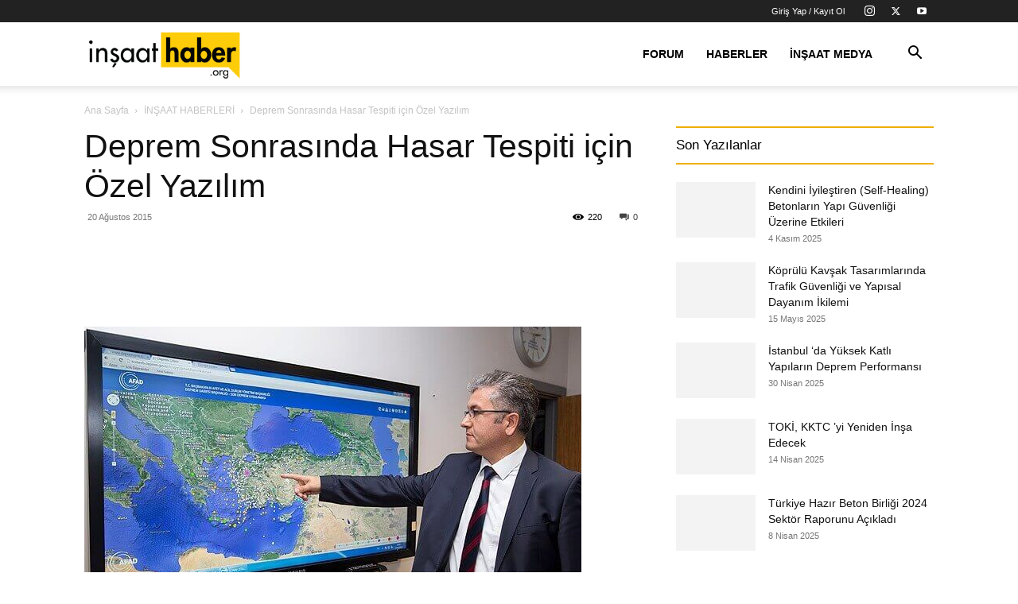

--- FILE ---
content_type: text/html; charset=UTF-8
request_url: https://www.insaathaber.org/deprem-sonrasinda-hasar-tespiti-icin-ozel-yazilim/
body_size: 16589
content:
<!doctype html >
<!--[if IE 8]><html class="ie8" lang="en"> <![endif]-->
<!--[if IE 9]><html class="ie9" lang="en"> <![endif]-->
<!--[if gt IE 8]><!--><html lang="tr"> <!--<![endif]--><head><script data-no-optimize="1">var litespeed_docref=sessionStorage.getItem("litespeed_docref");litespeed_docref&&(Object.defineProperty(document,"referrer",{get:function(){return litespeed_docref}}),sessionStorage.removeItem("litespeed_docref"));</script> <title>Deprem Sonrasında Hasar Tespiti için Özel Yazılım | İnşaat Haber</title><meta charset="UTF-8" /><meta name="viewport" content="width=device-width, initial-scale=1.0"><link rel="pingback" href="https://www.insaathaber.org/xmlrpc.php" /><meta name='robots' content='index, follow, max-image-preview:large, max-snippet:-1, max-video-preview:-1' /><link rel="icon" type="image/png" href="https://www.insaathaber.org/wp-content/uploads/2025/01/insaathaber_favicon_oval-300x300.png"><link rel="canonical" href="https://www.insaathaber.org/deprem-sonrasinda-hasar-tespiti-icin-ozel-yazilim/" /><meta property="og:locale" content="tr_TR" /><meta property="og:type" content="article" /><meta property="og:title" content="Deprem Sonrasında Hasar Tespiti için Özel Yazılım | İnşaat Haber" /><meta property="og:description" content="Türk mühendisleri tarafından geliştirilen özel bir yazılım sayesinde deprem sonrasında hasar tespiti anında belirlenebilecek. AFAD-RED adı verilen sistem, depremdeki her türlü can ve mal kaybını ortaya çıkaracak. Yeni geliştirilen AFAD-RED ismi verilen yazılım sayesinde tahmini can kayıpları, yaralılar, binalardaki hasar ve yardıma ihtiyaç duyan kişi sayısı belirlenebilecek. Deprem Ön Hasar ve Kayıp Tahmin Sistemi&#8217;ndeki ( [&hellip;]" /><meta property="og:url" content="https://www.insaathaber.org/deprem-sonrasinda-hasar-tespiti-icin-ozel-yazilim/" /><meta property="og:site_name" content="İnşaat Haber" /><meta property="article:publisher" content="https://www.facebook.com/medeniyetmuhendisleri" /><meta property="article:published_time" content="2015-08-20T05:42:34+00:00" /><meta property="article:modified_time" content="2017-05-07T19:49:38+00:00" /><meta property="og:image" content="https://www.insaathaber.org/wp-content/uploads/2015/08/deprem-sonrasi-hasar-tespiti.jpg" /><meta property="og:image:width" content="625" /><meta property="og:image:height" content="424" /><meta property="og:image:type" content="image/jpeg" /><meta name="author" content="İnşaat Haber" /><meta name="twitter:card" content="summary_large_image" /><meta name="twitter:creator" content="@med_muhendisi" /><meta name="twitter:site" content="@med_muhendisi" /><meta name="twitter:label1" content="Yazan:" /><meta name="twitter:data1" content="İnşaat Haber" /><meta name="twitter:label2" content="Tahmini okuma süresi" /><meta name="twitter:data2" content="2 dakika" /> <script type="application/ld+json" class="yoast-schema-graph">{"@context":"https://schema.org","@graph":[{"@type":"Article","@id":"https://www.insaathaber.org/deprem-sonrasinda-hasar-tespiti-icin-ozel-yazilim/#article","isPartOf":{"@id":"https://www.insaathaber.org/deprem-sonrasinda-hasar-tespiti-icin-ozel-yazilim/"},"author":{"name":"İnşaat Haber","@id":"https://www.insaathaber.org/#/schema/person/8732320ca3abcd5adda4a40e8a7fc3c8"},"headline":"Deprem Sonrasında Hasar Tespiti için Özel Yazılım","datePublished":"2015-08-20T05:42:34+00:00","dateModified":"2017-05-07T19:49:38+00:00","mainEntityOfPage":{"@id":"https://www.insaathaber.org/deprem-sonrasinda-hasar-tespiti-icin-ozel-yazilim/"},"wordCount":405,"commentCount":0,"publisher":{"@id":"https://www.insaathaber.org/#organization"},"image":{"@id":"https://www.insaathaber.org/deprem-sonrasinda-hasar-tespiti-icin-ozel-yazilim/#primaryimage"},"thumbnailUrl":"https://www.insaathaber.org/wp-content/uploads/2015/08/deprem-sonrasi-hasar-tespiti.jpg","keywords":["AFAD-RED","deprem","Deprem Hasarları","Deprem Sonrasında Hasar Tespiti için Özel Yazılım","Hasar Tespiti","inşaat haber","Türk mühendisler"],"articleSection":["İNŞAAT HABERLERİ"],"inLanguage":"tr","potentialAction":[{"@type":"CommentAction","name":"Comment","target":["https://www.insaathaber.org/deprem-sonrasinda-hasar-tespiti-icin-ozel-yazilim/#respond"]}]},{"@type":"WebPage","@id":"https://www.insaathaber.org/deprem-sonrasinda-hasar-tespiti-icin-ozel-yazilim/","url":"https://www.insaathaber.org/deprem-sonrasinda-hasar-tespiti-icin-ozel-yazilim/","name":"Deprem Sonrasında Hasar Tespiti için Özel Yazılım | İnşaat Haber","isPartOf":{"@id":"https://www.insaathaber.org/#website"},"primaryImageOfPage":{"@id":"https://www.insaathaber.org/deprem-sonrasinda-hasar-tespiti-icin-ozel-yazilim/#primaryimage"},"image":{"@id":"https://www.insaathaber.org/deprem-sonrasinda-hasar-tespiti-icin-ozel-yazilim/#primaryimage"},"thumbnailUrl":"https://www.insaathaber.org/wp-content/uploads/2015/08/deprem-sonrasi-hasar-tespiti.jpg","datePublished":"2015-08-20T05:42:34+00:00","dateModified":"2017-05-07T19:49:38+00:00","breadcrumb":{"@id":"https://www.insaathaber.org/deprem-sonrasinda-hasar-tespiti-icin-ozel-yazilim/#breadcrumb"},"inLanguage":"tr","potentialAction":[{"@type":"ReadAction","target":["https://www.insaathaber.org/deprem-sonrasinda-hasar-tespiti-icin-ozel-yazilim/"]}]},{"@type":"ImageObject","inLanguage":"tr","@id":"https://www.insaathaber.org/deprem-sonrasinda-hasar-tespiti-icin-ozel-yazilim/#primaryimage","url":"https://www.insaathaber.org/wp-content/uploads/2015/08/deprem-sonrasi-hasar-tespiti.jpg","contentUrl":"https://www.insaathaber.org/wp-content/uploads/2015/08/deprem-sonrasi-hasar-tespiti.jpg","width":625,"height":424},{"@type":"BreadcrumbList","@id":"https://www.insaathaber.org/deprem-sonrasinda-hasar-tespiti-icin-ozel-yazilim/#breadcrumb","itemListElement":[{"@type":"ListItem","position":1,"name":"Ana sayfa","item":"https://www.insaathaber.org/"},{"@type":"ListItem","position":2,"name":"İNŞAAT HABERLERİ","item":"https://www.insaathaber.org/category/insaat-haberleri/"},{"@type":"ListItem","position":3,"name":"Deprem Sonrasında Hasar Tespiti için Özel Yazılım"}]},{"@type":"WebSite","@id":"https://www.insaathaber.org/#website","url":"https://www.insaathaber.org/","name":"İnşaat Haber","description":"İnşaat Haber","publisher":{"@id":"https://www.insaathaber.org/#organization"},"potentialAction":[{"@type":"SearchAction","target":{"@type":"EntryPoint","urlTemplate":"https://www.insaathaber.org/?s={search_term_string}"},"query-input":{"@type":"PropertyValueSpecification","valueRequired":true,"valueName":"search_term_string"}}],"inLanguage":"tr"},{"@type":"Organization","@id":"https://www.insaathaber.org/#organization","name":"Medeniyet Mühendisleri","url":"https://www.insaathaber.org/","logo":{"@type":"ImageObject","inLanguage":"tr","@id":"https://www.insaathaber.org/#/schema/logo/image/","url":"https://www.insaathaber.org/wp-content/uploads/2019/09/insaathaber.org_.png","contentUrl":"https://www.insaathaber.org/wp-content/uploads/2019/09/insaathaber.org_.png","width":4656,"height":1714,"caption":"Medeniyet Mühendisleri"},"image":{"@id":"https://www.insaathaber.org/#/schema/logo/image/"},"sameAs":["https://www.facebook.com/medeniyetmuhendisleri","https://x.com/med_muhendisi","https://www.instagram.com/medeniyetmuhendisleri/","https://www.youtube.com/user/medeniyetmuhendisi"]},{"@type":"Person","@id":"https://www.insaathaber.org/#/schema/person/8732320ca3abcd5adda4a40e8a7fc3c8","name":"İnşaat Haber","image":{"@type":"ImageObject","inLanguage":"tr","@id":"https://www.insaathaber.org/#/schema/person/image/","url":"https://www.insaathaber.org/wp-content/litespeed/avatar/0a17ca690ebc46ede7131489f3e47a59.jpg?ver=1768633042","contentUrl":"https://www.insaathaber.org/wp-content/litespeed/avatar/0a17ca690ebc46ede7131489f3e47a59.jpg?ver=1768633042","caption":"İnşaat Haber"},"sameAs":["https://www.insaathaber.org"],"url":"https://www.insaathaber.org/author/insaathaber/"}]}</script> <link rel="alternate" type="application/rss+xml" title="İnşaat Haber &raquo; akışı" href="https://www.insaathaber.org/feed/" /><link rel="alternate" type="application/rss+xml" title="İnşaat Haber &raquo; yorum akışı" href="https://www.insaathaber.org/comments/feed/" /><link rel="alternate" type="application/rss+xml" title="İnşaat Haber &raquo; Deprem Sonrasında Hasar Tespiti için Özel Yazılım yorum akışı" href="https://www.insaathaber.org/deprem-sonrasinda-hasar-tespiti-icin-ozel-yazilim/feed/" /><link rel="alternate" title="oEmbed (JSON)" type="application/json+oembed" href="https://www.insaathaber.org/wp-json/oembed/1.0/embed?url=https%3A%2F%2Fwww.insaathaber.org%2Fdeprem-sonrasinda-hasar-tespiti-icin-ozel-yazilim%2F" /><link rel="alternate" title="oEmbed (XML)" type="text/xml+oembed" href="https://www.insaathaber.org/wp-json/oembed/1.0/embed?url=https%3A%2F%2Fwww.insaathaber.org%2Fdeprem-sonrasinda-hasar-tespiti-icin-ozel-yazilim%2F&#038;format=xml" /><link data-optimized="2" rel="stylesheet" href="https://www.insaathaber.org/wp-content/litespeed/css/408b72b6a896a7cc367e62cbb8b68730.css?ver=f8d2b" /> <script type="litespeed/javascript" data-src="https://www.insaathaber.org/wp-includes/js/jquery/jquery.min.js" id="jquery-core-js"></script> <link rel="https://api.w.org/" href="https://www.insaathaber.org/wp-json/" /><link rel="alternate" title="JSON" type="application/json" href="https://www.insaathaber.org/wp-json/wp/v2/posts/1729" /><link rel="EditURI" type="application/rsd+xml" title="RSD" href="https://www.insaathaber.org/xmlrpc.php?rsd" /><meta name="generator" content="WordPress 6.9" /><link rel='shortlink' href='https://www.insaathaber.org/?p=1729' /><meta name="generator" content="performance-lab 4.0.0; plugins: webp-uploads"><meta name="generator" content="webp-uploads 2.6.0"> <script type="application/ld+json">{
        "@context": "https://schema.org",
        "@type": "BreadcrumbList",
        "itemListElement": [
            {
                "@type": "ListItem",
                "position": 1,
                "item": {
                    "@type": "WebSite",
                    "@id": "https://www.insaathaber.org/",
                    "name": "Ana Sayfa"
                }
            },
            {
                "@type": "ListItem",
                "position": 2,
                    "item": {
                    "@type": "WebPage",
                    "@id": "https://www.insaathaber.org/category/insaat-haberleri/",
                    "name": "İNŞAAT HABERLERİ"
                }
            }
            ,{
                "@type": "ListItem",
                "position": 3,
                    "item": {
                    "@type": "WebPage",
                    "@id": "https://www.insaathaber.org/deprem-sonrasinda-hasar-tespiti-icin-ozel-yazilim/",
                    "name": "Deprem Sonrasında Hasar Tespiti için Özel Yazılım"                                
                }
            }    
        ]
    }</script> <link rel="icon" href="https://www.insaathaber.org/wp-content/uploads/2025/01/insaathaber_favicon_oval-150x150.png" sizes="32x32" /><link rel="icon" href="https://www.insaathaber.org/wp-content/uploads/2025/01/insaathaber_favicon_oval-300x300.png" sizes="192x192" /><link rel="apple-touch-icon" href="https://www.insaathaber.org/wp-content/uploads/2025/01/insaathaber_favicon_oval-300x300.png" /><meta name="msapplication-TileImage" content="https://www.insaathaber.org/wp-content/uploads/2025/01/insaathaber_favicon_oval-300x300.png" /><style id="tdw-css-placeholder"></style></head><body class="wp-singular post-template-default single single-post postid-1729 single-format-standard wp-theme-Newspaper td-standard-pack deprem-sonrasinda-hasar-tespiti-icin-ozel-yazilim global-block-template-11 td-animation-stack-type0 td-full-layout" itemscope="itemscope" itemtype="https://schema.org/WebPage"><div class="td-scroll-up" data-style="style1"><i class="td-icon-menu-up"></i></div><div class="td-menu-background" style="visibility:hidden"></div><div id="td-mobile-nav" style="visibility:hidden"><div class="td-mobile-container"><div class="td-menu-socials-wrap"><div class="td-menu-socials">
<span class="td-social-icon-wrap">
<a target="_blank" rel="nofollow" href="https://www.instagram.com/insaathaber_org/" title="Instagram">
<i class="td-icon-font td-icon-instagram"></i>
<span style="display: none">Instagram</span>
</a>
</span>
<span class="td-social-icon-wrap">
<a target="_blank" rel="nofollow" href="https://twitter.com/med_muhendisi" title="Twitter">
<i class="td-icon-font td-icon-twitter"></i>
<span style="display: none">Twitter</span>
</a>
</span>
<span class="td-social-icon-wrap">
<a target="_blank" rel="nofollow" href="https://www.youtube.com/@medeniyetmuhendisleri" title="Youtube">
<i class="td-icon-font td-icon-youtube"></i>
<span style="display: none">Youtube</span>
</a>
</span></div><div class="td-mobile-close">
<span><i class="td-icon-close-mobile"></i></span></div></div><div class="td-menu-login-section"><div class="td-guest-wrap"><div class="td-menu-login"><a id="login-link-mob">Giriş Yap</a></div></div></div><div class="td-mobile-content"><div class="menu-header-menu-container"><ul id="menu-header-menu" class="td-mobile-main-menu"><li id="menu-item-6155" class="menu-item menu-item-type-custom menu-item-object-custom menu-item-first menu-item-6155"><a href="https://www.medeniyetmuhendisleri.com/">Forum</a></li><li id="menu-item-1089" class="menu-item menu-item-type-taxonomy menu-item-object-category current-post-ancestor current-menu-parent current-post-parent menu-item-1089"><a title="İnşaat Haberleri" href="https://www.insaathaber.org/category/insaat-haberleri/">Haberler</a></li><li id="menu-item-5317" class="menu-item menu-item-type-post_type menu-item-object-page menu-item-5317"><a title="İnşaat Medya" href="https://www.insaathaber.org/insaat-medya/">İnşaat Medya</a></li></ul></div></div></div><div id="login-form-mobile" class="td-register-section"><div id="td-login-mob" class="td-login-animation td-login-hide-mob"><div class="td-login-close">
<span class="td-back-button"><i class="td-icon-read-down"></i></span><div class="td-login-title">Giriş Yap</div><div class="td-mobile-close">
<span><i class="td-icon-close-mobile"></i></span></div></div><form class="td-login-form-wrap" action="#" method="post"><div class="td-login-panel-title"><span>Hoş Geldiniz</span>Hesabınıza giriş yapın</div><div class="td_display_err"></div><div class="td-login-inputs"><input class="td-login-input" autocomplete="username" type="text" name="login_email" id="login_email-mob" value="" required><label for="login_email-mob">kullanıcı adınız</label></div><div class="td-login-inputs"><input class="td-login-input" autocomplete="current-password" type="password" name="login_pass" id="login_pass-mob" value="" required><label for="login_pass-mob">Şifre</label></div>
<input type="button" name="login_button" id="login_button-mob" class="td-login-button" value="GİRİŞ YAP"><div class="td-login-info-text">
<a href="#" id="forgot-pass-link-mob">Şifreni mi unuttun?</a></div><div class="td-login-register-link"></div></form></div><div id="td-forgot-pass-mob" class="td-login-animation td-login-hide-mob"><div class="td-forgot-pass-close">
<a href="#" aria-label="Back" class="td-back-button"><i class="td-icon-read-down"></i></a><div class="td-login-title">Şifre kurtarma</div></div><div class="td-login-form-wrap"><div class="td-login-panel-title">Şifrenizi Kurtarın</div><div class="td_display_err"></div><div class="td-login-inputs"><input class="td-login-input" type="text" name="forgot_email" id="forgot_email-mob" value="" required><label for="forgot_email-mob">E-posta</label></div>
<input type="button" name="forgot_button" id="forgot_button-mob" class="td-login-button" value="Şifremi Gönder"></div></div></div></div><div class="td-search-background" style="visibility:hidden"></div><div class="td-search-wrap-mob" style="visibility:hidden"><div class="td-drop-down-search"><form method="get" class="td-search-form" action="https://www.insaathaber.org/"><div class="td-search-close">
<span><i class="td-icon-close-mobile"></i></span></div><div role="search" class="td-search-input">
<span>Ara</span>
<input id="td-header-search-mob" type="text" value="" name="s" autocomplete="off" /></div></form><div id="td-aj-search-mob" class="td-ajax-search-flex"></div></div></div><div id="td-outer-wrap" class="td-theme-wrap"><div class="tdc-header-wrap "><div class="td-header-wrap tdm-header tdm-header-style-3 "><div class="td-header-top-menu-full td-container-wrap "><div class="td-container td-header-row td-header-top-menu"><div class="top-bar-style-mp-1"><div class="td-header-sp-top-widget">
<span class="td-social-icon-wrap">
<a target="_blank" rel="nofollow" href="https://www.instagram.com/insaathaber_org/" title="Instagram">
<i class="td-icon-font td-icon-instagram"></i>
<span style="display: none">Instagram</span>
</a>
</span>
<span class="td-social-icon-wrap">
<a target="_blank" rel="nofollow" href="https://twitter.com/med_muhendisi" title="Twitter">
<i class="td-icon-font td-icon-twitter"></i>
<span style="display: none">Twitter</span>
</a>
</span>
<span class="td-social-icon-wrap">
<a target="_blank" rel="nofollow" href="https://www.youtube.com/@medeniyetmuhendisleri" title="Youtube">
<i class="td-icon-font td-icon-youtube"></i>
<span style="display: none">Youtube</span>
</a>
</span></div><div class="td-header-sp-top-menu"><ul class="top-header-menu td_ul_login"><li class="menu-item"><a class="td-login-modal-js menu-item" href="#login-form" data-effect="mpf-td-login-effect">Giriş Yap / Kayıt Ol</a><span class="td-sp-ico-login td_sp_login_ico_style"></span></li></ul></div></div><div id="login-form" class="white-popup-block mfp-hide mfp-with-anim td-login-modal-wrap"><div class="td-login-wrap">
<a href="#" aria-label="Back" class="td-back-button"><i class="td-icon-modal-back"></i></a><div id="td-login-div" class="td-login-form-div td-display-block"><div class="td-login-panel-title">Giriş Yap</div><div class="td-login-panel-descr">Hoşgeldiniz! Hesabınızda oturum açın.</div><div class="td_display_err"></div><form id="loginForm" action="#" method="post"><div class="td-login-inputs"><input class="td-login-input" autocomplete="username" type="text" name="login_email" id="login_email" value="" required><label for="login_email">kullanıcı adınız</label></div><div class="td-login-inputs"><input class="td-login-input" autocomplete="current-password" type="password" name="login_pass" id="login_pass" value="" required><label for="login_pass">Şifre</label></div>
<input type="button"  name="login_button" id="login_button" class="wpb_button btn td-login-button" value="Oturum aç"></form><div class="td-login-info-text"><a href="#" id="forgot-pass-link">Parolanızı mı unuttunuz? yardım almak</a></div></div><div id="td-forgot-pass-div" class="td-login-form-div td-display-none"><div class="td-login-panel-title">Şifre kurtarma</div><div class="td-login-panel-descr">Şifrenizi Kurtarın</div><div class="td_display_err"></div><form id="forgotpassForm" action="#" method="post"><div class="td-login-inputs"><input class="td-login-input" type="text" name="forgot_email" id="forgot_email" value="" required><label for="forgot_email">E-posta</label></div>
<input type="button" name="forgot_button" id="forgot_button" class="wpb_button btn td-login-button" value="şifremi gönder"></form><div class="td-login-info-text">Email adresine yeni bir şifre gönderilecek.</div></div></div></div></div></div><div class="td-header-menu-wrap-full td-container-wrap "><div class="td-header-menu-wrap td-header-gradient td-header-menu-no-search"><div class="td-container td-header-row td-header-main-menu"><div class="tdm-menu-btns-socials"><div class="header-search-wrap"><div class="td-search-btns-wrap">
<a id="td-header-search-button" href="#" aria-label="Search" role="button" class="dropdown-toggle " data-toggle="dropdown"><i class="td-icon-search"></i></a>
<a id="td-header-search-button-mob" href="#" role="button" aria-label="Search" class="dropdown-toggle " data-toggle="dropdown"><i class="td-icon-search"></i></a></div><div class="td-drop-down-search"><form method="get" class="td-search-form" action="https://www.insaathaber.org/"><div role="search" class="td-head-form-search-wrap">
<input id="td-header-search" type="text" value="" name="s" autocomplete="off" /><input class="wpb_button wpb_btn-inverse btn" type="submit" id="td-header-search-top" value="Ara" /></div></form><div id="td-aj-search"></div></div></div></div><div id="td-header-menu" role="navigation"><div id="td-top-mobile-toggle"><a href="#" aria-label="mobile-toggle"><i class="td-icon-font td-icon-mobile"></i></a></div><div class="td-main-menu-logo td-logo-in-menu">
<a class="td-mobile-logo td-sticky-header" aria-label="Logo" href="https://www.insaathaber.org/">
<img data-lazyloaded="1" src="[data-uri]" width="300" height="110" class="td-retina-data" data-retina="https://www.insaathaber.org/wp-content/uploads/2019/09/insaathaber.org_-300x110.png" data-src="https://www.insaathaber.org/wp-content/uploads/2019/09/insaathaber.org_-300x110.png" alt=""/>
</a>
<a class="td-header-logo td-sticky-header" aria-label="Logo" href="https://www.insaathaber.org/">
<img data-lazyloaded="1" src="[data-uri]" width="300" height="110" class="td-retina-data" data-retina="https://www.insaathaber.org/wp-content/uploads/2019/09/insaathaber.org_-300x110.png" data-src="https://www.insaathaber.org/wp-content/uploads/2019/09/insaathaber.org_-300x110.png" alt=""/>
<span class="td-visual-hidden">İnşaat Haber</span>
</a></div><div class="menu-header-menu-container"><ul id="menu-header-menu-1" class="sf-menu"><li class="menu-item menu-item-type-custom menu-item-object-custom menu-item-first td-menu-item td-normal-menu menu-item-6155"><a href="https://www.medeniyetmuhendisleri.com/">Forum</a></li><li class="menu-item menu-item-type-taxonomy menu-item-object-category current-post-ancestor current-menu-parent current-post-parent td-menu-item td-mega-menu menu-item-1089"><a title="İnşaat Haberleri" href="https://www.insaathaber.org/category/insaat-haberleri/">Haberler</a><ul class="sub-menu"><li id="menu-item-0" class="menu-item-0"><div class="td-container-border"><div class="td-mega-grid"><div class="td_block_wrap td_block_mega_menu tdi_1 td-no-subcats td_with_ajax_pagination td-pb-border-top td_block_template_11"  data-td-block-uid="tdi_1" ><script type="litespeed/javascript">var block_tdi_1=new tdBlock();block_tdi_1.id="tdi_1";block_tdi_1.atts='{"limit":"5","td_column_number":3,"ajax_pagination":"next_prev","category_id":"47","show_child_cat":30,"td_ajax_filter_type":"td_category_ids_filter","td_ajax_preloading":"","block_type":"td_block_mega_menu","block_template_id":"","header_color":"","ajax_pagination_infinite_stop":"","offset":"","td_filter_default_txt":"","td_ajax_filter_ids":"","el_class":"","color_preset":"","ajax_pagination_next_prev_swipe":"","border_top":"","css":"","tdc_css":"","class":"tdi_1","tdc_css_class":"tdi_1","tdc_css_class_style":"tdi_1_rand_style"}';block_tdi_1.td_column_number="3";block_tdi_1.block_type="td_block_mega_menu";block_tdi_1.post_count="5";block_tdi_1.found_posts="994";block_tdi_1.header_color="";block_tdi_1.ajax_pagination_infinite_stop="";block_tdi_1.max_num_pages="199";tdBlocksArray.push(block_tdi_1)</script><div id=tdi_1 class="td_block_inner"><div class="td-mega-row"><div class="td-mega-span"><div class="td_module_mega_menu td-animation-stack td_mod_mega_menu"><div class="td-module-image"><div class="td-module-thumb"><a href="https://www.insaathaber.org/kendini-iyilestiren-self-healing-betonlarin-yapi-guvenligi-uzerine-etkileri/"  rel="bookmark" class="td-image-wrap " title="Kendini İyileştiren (Self-Healing) Betonların Yapı Güvenliği Üzerine Etkileri" ><img class="entry-thumb" src="[data-uri]" alt="" title="Kendini İyileştiren (Self-Healing) Betonların Yapı Güvenliği Üzerine Etkileri" data-type="image_tag" data-img-url="https://www.insaathaber.org/wp-content/uploads/2025/11/beton-self-healing-218x150.webp"  width="218" height="150" /></a></div></div><div class="item-details"><h3 class="entry-title td-module-title"><a href="https://www.insaathaber.org/kendini-iyilestiren-self-healing-betonlarin-yapi-guvenligi-uzerine-etkileri/"  rel="bookmark" title="Kendini İyileştiren (Self-Healing) Betonların Yapı Güvenliği Üzerine Etkileri">Kendini İyileştiren (Self-Healing) Betonların Yapı Güvenliği Üzerine Etkileri</a></h3></div></div></div><div class="td-mega-span"><div class="td_module_mega_menu td-animation-stack td_mod_mega_menu"><div class="td-module-image"><div class="td-module-thumb"><a href="https://www.insaathaber.org/koprulu-kavsak-tasarimlarinda-trafik-guvenligi-ve-yapisal-dayanim-ikilemi/"  rel="bookmark" class="td-image-wrap " title="Köprülü Kavşak Tasarımlarında Trafik Güvenliği ve Yapısal Dayanım İkilemi" ><img class="entry-thumb" src="[data-uri]" alt="" title="Köprülü Kavşak Tasarımlarında Trafik Güvenliği ve Yapısal Dayanım İkilemi" data-type="image_tag" data-img-url="https://www.insaathaber.org/wp-content/uploads/2025/05/koprulu-kavsak-tasarimi-218x150.webp"  width="218" height="150" /></a></div></div><div class="item-details"><h3 class="entry-title td-module-title"><a href="https://www.insaathaber.org/koprulu-kavsak-tasarimlarinda-trafik-guvenligi-ve-yapisal-dayanim-ikilemi/"  rel="bookmark" title="Köprülü Kavşak Tasarımlarında Trafik Güvenliği ve Yapısal Dayanım İkilemi">Köprülü Kavşak Tasarımlarında Trafik Güvenliği ve Yapısal Dayanım İkilemi</a></h3></div></div></div><div class="td-mega-span"><div class="td_module_mega_menu td-animation-stack td_mod_mega_menu"><div class="td-module-image"><div class="td-module-thumb"><a href="https://www.insaathaber.org/istanbul-da-yuksek-katli-yapilarin-deprem-performansi/"  rel="bookmark" class="td-image-wrap " title="İstanbul ‘da Yüksek Katlı Yapıların Deprem Performansı" ><img class="entry-thumb" src="[data-uri]" alt="" title="İstanbul ‘da Yüksek Katlı Yapıların Deprem Performansı" data-type="image_tag" data-img-url="https://www.insaathaber.org/wp-content/uploads/2025/04/istanbul-yuksek-katli-binalar-218x150.webp"  width="218" height="150" /></a></div></div><div class="item-details"><h3 class="entry-title td-module-title"><a href="https://www.insaathaber.org/istanbul-da-yuksek-katli-yapilarin-deprem-performansi/"  rel="bookmark" title="İstanbul ‘da Yüksek Katlı Yapıların Deprem Performansı">İstanbul ‘da Yüksek Katlı Yapıların Deprem Performansı</a></h3></div></div></div><div class="td-mega-span"><div class="td_module_mega_menu td-animation-stack td_mod_mega_menu"><div class="td-module-image"><div class="td-module-thumb"><a href="https://www.insaathaber.org/toki-kktc-yi-yeniden-insa-edecek/"  rel="bookmark" class="td-image-wrap " title="TOKİ, KKTC ’yi Yeniden İnşa Edecek" ><img class="entry-thumb" src="[data-uri]" alt="" title="TOKİ, KKTC ’yi Yeniden İnşa Edecek" data-type="image_tag" data-img-url="https://www.insaathaber.org/wp-content/uploads/2025/02/bakan-kurum-turkiye-insaat-sektoru-calistayi-218x150.webp"  width="218" height="150" /></a></div></div><div class="item-details"><h3 class="entry-title td-module-title"><a href="https://www.insaathaber.org/toki-kktc-yi-yeniden-insa-edecek/"  rel="bookmark" title="TOKİ, KKTC ’yi Yeniden İnşa Edecek">TOKİ, KKTC ’yi Yeniden İnşa Edecek</a></h3></div></div></div><div class="td-mega-span"><div class="td_module_mega_menu td-animation-stack td_mod_mega_menu"><div class="td-module-image"><div class="td-module-thumb"><a href="https://www.insaathaber.org/turkiye-hazir-beton-birligi-2024-sektor-raporunu-acikladi/"  rel="bookmark" class="td-image-wrap " title="Türkiye Hazır Beton Birliği 2024 Sektör Raporunu Açıkladı" ><img class="entry-thumb" src="[data-uri]" alt="" title="Türkiye Hazır Beton Birliği 2024 Sektör Raporunu Açıkladı" data-type="image_tag" data-img-url="https://www.insaathaber.org/wp-content/uploads/2025/04/hazir-beton-218x150.webp"  width="218" height="150" /></a></div></div><div class="item-details"><h3 class="entry-title td-module-title"><a href="https://www.insaathaber.org/turkiye-hazir-beton-birligi-2024-sektor-raporunu-acikladi/"  rel="bookmark" title="Türkiye Hazır Beton Birliği 2024 Sektör Raporunu Açıkladı">Türkiye Hazır Beton Birliği 2024 Sektör Raporunu Açıkladı</a></h3></div></div></div></div></div><div class="td-next-prev-wrap"><a href="#" class="td-ajax-prev-page ajax-page-disabled" aria-label="prev-page" id="prev-page-tdi_1" data-td_block_id="tdi_1"><i class="td-next-prev-icon td-icon-font td-icon-menu-left"></i></a><a href="#"  class="td-ajax-next-page" aria-label="next-page" id="next-page-tdi_1" data-td_block_id="tdi_1"><i class="td-next-prev-icon td-icon-font td-icon-menu-right"></i></a></div><div class="clearfix"></div></div></div></div></li></ul></li><li class="menu-item menu-item-type-post_type menu-item-object-page td-menu-item td-mega-menu menu-item-5317"><a title="İnşaat Medya" href="https://www.insaathaber.org/insaat-medya/">İnşaat Medya</a><ul class="sub-menu"><li class="menu-item-0"><div class="td-container-border"><div class="td-mega-grid"><div class="td_block_wrap td_block_mega_menu tdi_2 td-no-subcats td_with_ajax_pagination td-pb-border-top td_block_template_11"  data-td-block-uid="tdi_2" ><script type="litespeed/javascript">var block_tdi_2=new tdBlock();block_tdi_2.id="tdi_2";block_tdi_2.atts='{"limit":"5","td_column_number":3,"ajax_pagination":"next_prev","category_id":"1097","show_child_cat":30,"td_ajax_filter_type":"td_category_ids_filter","td_ajax_preloading":"","block_type":"td_block_mega_menu","block_template_id":"","header_color":"","ajax_pagination_infinite_stop":"","offset":"","td_filter_default_txt":"","td_ajax_filter_ids":"","el_class":"","color_preset":"","ajax_pagination_next_prev_swipe":"","border_top":"","css":"","tdc_css":"","class":"tdi_2","tdc_css_class":"tdi_2","tdc_css_class_style":"tdi_2_rand_style"}';block_tdi_2.td_column_number="3";block_tdi_2.block_type="td_block_mega_menu";block_tdi_2.post_count="5";block_tdi_2.found_posts="56";block_tdi_2.header_color="";block_tdi_2.ajax_pagination_infinite_stop="";block_tdi_2.max_num_pages="12";tdBlocksArray.push(block_tdi_2)</script><div id=tdi_2 class="td_block_inner"><div class="td-mega-row"><div class="td-mega-span"><div class="td_module_mega_menu td-animation-stack td_mod_mega_menu"><div class="td-module-image"><div class="td-module-thumb"><a href="https://www.insaathaber.org/istanbul-havalimani-belgeseli-turkiyenin-dev-yapilari/"  rel="bookmark" class="td-image-wrap " title="İstanbul Havalimanı Belgeseli | Türkiye’nin Dev Yapıları" ><img class="entry-thumb" src="[data-uri]" alt="" title="İstanbul Havalimanı Belgeseli | Türkiye’nin Dev Yapıları" data-type="image_tag" data-img-url="https://www.insaathaber.org/wp-content/uploads/2023/11/maxresdefault-218x150.jpg"  width="218" height="150" /><span class="td-video-play-ico"><i class="td-icon-video-thumb-play"></i></span></a></div></div><div class="item-details"><h3 class="entry-title td-module-title"><a href="https://www.insaathaber.org/istanbul-havalimani-belgeseli-turkiyenin-dev-yapilari/"  rel="bookmark" title="İstanbul Havalimanı Belgeseli | Türkiye’nin Dev Yapıları">İstanbul Havalimanı Belgeseli | Türkiye’nin Dev Yapıları</a></h3></div></div></div><div class="td-mega-span"><div class="td_module_mega_menu td-animation-stack td_mod_mega_menu"><div class="td-module-image"><div class="td-module-thumb"><a href="https://www.insaathaber.org/1915-canakkale-koprusu-turkiyenin-dev-yapilari/"  rel="bookmark" class="td-image-wrap " title="1915 Çanakkale Köprüsü &#8211; Türkiye&#8217;nin Dev Yapıları" ><img class="entry-thumb" src="[data-uri]" alt="" title="1915 Çanakkale Köprüsü &#8211; Türkiye&#8217;nin Dev Yapıları" data-type="image_tag" data-img-url="https://www.insaathaber.org/wp-content/uploads/2023/10/maxresdefault-1-218x150.jpg"  width="218" height="150" /><span class="td-video-play-ico"><i class="td-icon-video-thumb-play"></i></span></a></div></div><div class="item-details"><h3 class="entry-title td-module-title"><a href="https://www.insaathaber.org/1915-canakkale-koprusu-turkiyenin-dev-yapilari/"  rel="bookmark" title="1915 Çanakkale Köprüsü &#8211; Türkiye&#8217;nin Dev Yapıları">1915 Çanakkale Köprüsü &#8211; Türkiye&#8217;nin Dev Yapıları</a></h3></div></div></div><div class="td-mega-span"><div class="td_module_mega_menu td-animation-stack td_mod_mega_menu"><div class="td-module-image"><div class="td-module-thumb"><a href="https://www.insaathaber.org/zigana-tuneli-turkiyenin-dev-yapilari/"  rel="bookmark" class="td-image-wrap " title="Zigana Tüneli &#8211; Türkiye&#8217;nin Dev Yapıları" ><img class="entry-thumb" src="[data-uri]" alt="" title="Zigana Tüneli &#8211; Türkiye&#8217;nin Dev Yapıları" data-type="image_tag" data-img-url="https://www.insaathaber.org/wp-content/uploads/2023/10/maxresdefault-218x150.jpg"  width="218" height="150" /><span class="td-video-play-ico"><i class="td-icon-video-thumb-play"></i></span></a></div></div><div class="item-details"><h3 class="entry-title td-module-title"><a href="https://www.insaathaber.org/zigana-tuneli-turkiyenin-dev-yapilari/"  rel="bookmark" title="Zigana Tüneli &#8211; Türkiye&#8217;nin Dev Yapıları">Zigana Tüneli &#8211; Türkiye&#8217;nin Dev Yapıları</a></h3></div></div></div><div class="td-mega-span"><div class="td_module_mega_menu td-animation-stack td_mod_mega_menu"><div class="td-module-image"><div class="td-module-thumb"><a href="https://www.insaathaber.org/idecad-statik-baslangic-duzeyi-betonarme-1-bolum/"  rel="bookmark" class="td-image-wrap " title="ideCAD Statik | Başlangıç Düzeyi &#8211; Betonarme 1.Bölüm" ><img class="entry-thumb" src="[data-uri]" alt="" title="ideCAD Statik | Başlangıç Düzeyi &#8211; Betonarme 1.Bölüm" data-type="image_tag" data-img-url="https://www.insaathaber.org/wp-content/uploads/2023/10/idecad-218x150.jpg"  width="218" height="150" /><span class="td-video-play-ico"><i class="td-icon-video-thumb-play"></i></span></a></div></div><div class="item-details"><h3 class="entry-title td-module-title"><a href="https://www.insaathaber.org/idecad-statik-baslangic-duzeyi-betonarme-1-bolum/"  rel="bookmark" title="ideCAD Statik | Başlangıç Düzeyi &#8211; Betonarme 1.Bölüm">ideCAD Statik | Başlangıç Düzeyi &#8211; Betonarme 1.Bölüm</a></h3></div></div></div><div class="td-mega-span"><div class="td_module_mega_menu td-animation-stack td_mod_mega_menu"><div class="td-module-image"><div class="td-module-thumb"><a href="https://www.insaathaber.org/sketchup-temel-egitim-dersleri-8-bolum/"  rel="bookmark" class="td-image-wrap " title="SketchUp Temel Eğitim Dersleri 8. Bölüm" ><img class="entry-thumb" src="[data-uri]" alt="" title="SketchUp Temel Eğitim Dersleri 8. Bölüm" data-type="image_tag" data-img-url="https://www.insaathaber.org/wp-content/uploads/2020/05/SketchUp-218x150.jpg"  width="218" height="150" /><span class="td-video-play-ico"><i class="td-icon-video-thumb-play"></i></span></a></div></div><div class="item-details"><h3 class="entry-title td-module-title"><a href="https://www.insaathaber.org/sketchup-temel-egitim-dersleri-8-bolum/"  rel="bookmark" title="SketchUp Temel Eğitim Dersleri 8. Bölüm">SketchUp Temel Eğitim Dersleri 8. Bölüm</a></h3></div></div></div></div></div><div class="td-next-prev-wrap"><a href="#" class="td-ajax-prev-page ajax-page-disabled" aria-label="prev-page" id="prev-page-tdi_2" data-td_block_id="tdi_2"><i class="td-next-prev-icon td-icon-font td-icon-menu-left"></i></a><a href="#"  class="td-ajax-next-page" aria-label="next-page" id="next-page-tdi_2" data-td_block_id="tdi_2"><i class="td-next-prev-icon td-icon-font td-icon-menu-right"></i></a></div><div class="clearfix"></div></div></div></div></li></ul></li></ul></div></div></div></div></div></div></div><div class="td-main-content-wrap td-container-wrap"><div class="td-container td-post-template-default "><div class="td-crumb-container"><div class="entry-crumbs"><span><a title="" class="entry-crumb" href="https://www.insaathaber.org/">Ana Sayfa</a></span> <i class="td-icon-right td-bread-sep"></i> <span><a title="Tüm içerikleri göster İNŞAAT HABERLERİ" class="entry-crumb" href="https://www.insaathaber.org/category/insaat-haberleri/">İNŞAAT HABERLERİ</a></span> <i class="td-icon-right td-bread-sep td-bred-no-url-last"></i> <span class="td-bred-no-url-last">Deprem Sonrasında Hasar Tespiti için Özel Yazılım</span></div></div><div class="td-pb-row"><div class="td-pb-span8 td-main-content" role="main"><div class="td-ss-main-content"><article id="post-1729" class="post-1729 post type-post status-publish format-standard has-post-thumbnail hentry category-insaat-haberleri tag-afad-red tag-deprem tag-deprem-hasarlari tag-deprem-sonrasinda-hasar-tespiti-icin-ozel-yazilim tag-hasar-tespiti tag-insaat-haber tag-turk-muhendisler" itemscope itemtype="https://schema.org/Article"><div class="td-post-header"><header class="td-post-title"><h1 class="entry-title">Deprem Sonrasında Hasar Tespiti için Özel Yazılım</h1><div class="td-module-meta-info">
<span class="td-post-date"><time class="entry-date updated td-module-date" datetime="2015-08-20T08:42:34+03:00" >20 Ağustos 2015</time></span><div class="td-post-comments"><a href="https://www.insaathaber.org/deprem-sonrasinda-hasar-tespiti-icin-ozel-yazilim/#respond"><i class="td-icon-comments"></i>0</a></div><div class="td-post-views"><i class="td-icon-views"></i><span class="td-nr-views-1729">220</span></div></div></header></div><div class="td-post-sharing-top"><div class="td-post-sharing-classic"><iframe data-lazyloaded="1" src="about:blank" title="topFacebookLike" frameBorder="0" data-litespeed-src="https://www.facebook.com/plugins/like.php?href=https://www.insaathaber.org/deprem-sonrasinda-hasar-tespiti-icin-ozel-yazilim/&amp;layout=button_count&amp;show_faces=false&amp;width=105&amp;action=like&amp;colorscheme=light&amp;height=21" style="border:none; overflow:hidden; width:auto; height:21px; background-color:transparent;"></iframe></div><div id="td_social_sharing_article_top" class="td-post-sharing td-ps-bg td-ps-padding td-ps-rounded td-post-sharing-style4 "><div class="td-post-sharing-visible"><div class="td-social-sharing-button td-social-sharing-button-js td-social-handler td-social-share-text"><div class="td-social-but-icon"><i class="td-icon-share"></i></div><div class="td-social-but-text">Paylaş</div></div><a class="td-social-sharing-button td-social-sharing-button-js td-social-network td-social-facebook" href="https://www.facebook.com/sharer.php?u=https%3A%2F%2Fwww.insaathaber.org%2Fdeprem-sonrasinda-hasar-tespiti-icin-ozel-yazilim%2F" title="Facebook" ><div class="td-social-but-icon"><i class="td-icon-facebook"></i></div><div class="td-social-but-text">Facebook</div></a><a class="td-social-sharing-button td-social-sharing-button-js td-social-network td-social-twitter" href="https://twitter.com/intent/tweet?text=Deprem+Sonras%C4%B1nda+Hasar+Tespiti+i%C3%A7in+%C3%96zel+Yaz%C4%B1l%C4%B1m&url=https%3A%2F%2Fwww.insaathaber.org%2Fdeprem-sonrasinda-hasar-tespiti-icin-ozel-yazilim%2F&via=med_muhendisi" title="Twitter" ><div class="td-social-but-icon"><i class="td-icon-twitter"></i></div><div class="td-social-but-text">Twitter</div></a><a class="td-social-sharing-button td-social-sharing-button-js td-social-network td-social-pinterest" href="https://pinterest.com/pin/create/button/?url=https://www.insaathaber.org/deprem-sonrasinda-hasar-tespiti-icin-ozel-yazilim/&amp;media=https://www.insaathaber.org/wp-content/uploads/2015/08/deprem-sonrasi-hasar-tespiti.jpg&description=Deprem+Sonras%C4%B1nda+Hasar+Tespiti+i%C3%A7in+%C3%96zel+Yaz%C4%B1l%C4%B1m" title="Pinterest" ><div class="td-social-but-icon"><i class="td-icon-pinterest"></i></div><div class="td-social-but-text">Pinterest</div></a><a class="td-social-sharing-button td-social-sharing-button-js td-social-network td-social-whatsapp" href="https://api.whatsapp.com/send?text=Deprem+Sonras%C4%B1nda+Hasar+Tespiti+i%C3%A7in+%C3%96zel+Yaz%C4%B1l%C4%B1m %0A%0A https://www.insaathaber.org/deprem-sonrasinda-hasar-tespiti-icin-ozel-yazilim/" title="WhatsApp" ><div class="td-social-but-icon"><i class="td-icon-whatsapp"></i></div><div class="td-social-but-text">WhatsApp</div></a><a class="td-social-sharing-button td-social-sharing-button-js td-social-network td-social-linkedin" href="https://www.linkedin.com/shareArticle?mini=true&url=https://www.insaathaber.org/deprem-sonrasinda-hasar-tespiti-icin-ozel-yazilim/&title=Deprem+Sonras%C4%B1nda+Hasar+Tespiti+i%C3%A7in+%C3%96zel+Yaz%C4%B1l%C4%B1m" title="Linkedin" ><div class="td-social-but-icon"><i class="td-icon-linkedin"></i></div><div class="td-social-but-text">Linkedin</div></a><a class="td-social-sharing-button td-social-sharing-button-js td-social-network td-social-reddit" href="https://reddit.com/submit?url=https://www.insaathaber.org/deprem-sonrasinda-hasar-tespiti-icin-ozel-yazilim/&title=Deprem+Sonras%C4%B1nda+Hasar+Tespiti+i%C3%A7in+%C3%96zel+Yaz%C4%B1l%C4%B1m" title="ReddIt" ><div class="td-social-but-icon"><i class="td-icon-reddit"></i></div><div class="td-social-but-text">ReddIt</div></a><a class="td-social-sharing-button td-social-sharing-button-js td-social-network td-social-print" href="#" title="Yazdır" ><div class="td-social-but-icon"><i class="td-icon-print"></i></div><div class="td-social-but-text">Yazdır</div></a></div><div class="td-social-sharing-hidden"><ul class="td-pulldown-filter-list"></ul><a class="td-social-sharing-button td-social-handler td-social-expand-tabs" href="#" data-block-uid="td_social_sharing_article_top" title="More"><div class="td-social-but-icon"><i class="td-icon-plus td-social-expand-tabs-icon"></i></div>
</a></div></div></div><div class="td-post-content tagdiv-type"><div class="td-post-featured-image"><img data-lazyloaded="1" src="[data-uri]" width="625" height="424" class="entry-thumb" data-src="https://www.insaathaber.org/wp-content/uploads/2015/08/deprem-sonrasi-hasar-tespiti.jpg" data-srcset="https://www.insaathaber.org/wp-content/uploads/2015/08/deprem-sonrasi-hasar-tespiti.jpg 625w, https://www.insaathaber.org/wp-content/uploads/2015/08/deprem-sonrasi-hasar-tespiti-300x204.jpg 300w, https://www.insaathaber.org/wp-content/uploads/2015/08/deprem-sonrasi-hasar-tespiti-110x75.jpg 110w" data-sizes="(max-width: 625px) 100vw, 625px" alt="" title="deprem-sonrasi-hasar-tespiti"/></div><p>Türk mühendisleri tarafından geliştirilen özel bir yazılım sayesinde deprem sonrasında hasar tespiti anında belirlenebilecek. AFAD-RED adı verilen sistem, depremdeki her türlü can ve mal kaybını ortaya çıkaracak.<br />
Yeni geliştirilen AFAD-RED ismi verilen yazılım sayesinde tahmini can kayıpları, yaralılar, binalardaki hasar ve yardıma ihtiyaç duyan kişi sayısı belirlenebilecek. Deprem Ön Hasar ve Kayıp Tahmin Sistemi&#8217;ndeki ( AFAD-RED) amacın, &#8220;Afet yönetim döngüsü içerisinde bulunan her unsur için afet alanına gitmeden önce karşılaşılabilecek resmi kabaca görebilmek&#8221; olduğunu ifade eden AFAD Deprem Dairesi Başkanı Ulubey Çeken; sistemin aynı zamanda hasar yapıcı depremden hemen sonra ya da hasar yapıcı deprem potansiyeli yüksek olan bir bölge için tahmini yapısal hasarları, can kaybı ve yaralılar ile tahmini geçici barınma hizmetine ihtiyacı olan kişi sayısını ortaya çıkaracağını söyledi.</p><p>Çeken, Türk mühendislerinin AFAD için geliştirdiği bu sisteme AFAD-RED adı verildiğine işaret ederek, sistemle depremin tüm boyutları hakkında önceden bilgi sahibi olacaklarını, gerekli ekipleri anında tespit edip ekiplerin o bölgeye anında yönlendirileceğini bildirdi.</p><p><strong>Sistem Japonya&#8217;dan sonra Türkiye&#8217;de</strong></p><p>Çeken, deprem kuşağında bulunan Japonya, Meksika, Romanya, Tayvan ve Amerika’nın ardından Deprem Uyarı Sistemi’nin Türkiye’de de uygulanmaya başlanması için çalışmaların başladığını söyledi. Bu sistem sayesinde deprem anındaki enerjinin boşalımı devam ederken sismolojik parametrelerin anında saptanacağını aktaran Çeken, bu uyarıların ilgili kurum ve kuruluşlara hızlı ve güvenli bir şekilde aktarılacağını belirtti.</p><p><strong>Pilot iller Hatay ve Kahramanmaraş</strong></p><p>Deprem Erken Uyarı Sistemi ilk olarak Hatay ve Kahramanmaraş illerinde uygulanmaya başlanacak. Ulubey Çeken, Hatay ve Kahramanmaraş&#8217;ın Türkiye’nin önemli sismik boşluk olarak görülen ve deprem beklentisi olan bölgeleri olduğunu vurgulayarak, şunları kaydetti:</p><p>&#8220;Bu sistem ilk olarak bu illerde devreye girecek. O bölgelerde gerçekleşen bir deprem anında yakındaki sanayi bölgelerine, enerji istasyonlarına, çevresinde varsa nükleer santrallere uyarı verilecek. Bu sayede sistemi anında durdurabilecek olası bir can ve mal kaybının da önüne geçilmiş olacak.&#8221;</p></div><footer><div class="td-post-source-tags"><ul class="td-tags td-post-small-box clearfix"><li><span>Etiketler</span></li><li><a href="https://www.insaathaber.org/tag/afad-red/">AFAD-RED</a></li><li><a href="https://www.insaathaber.org/tag/deprem/">deprem</a></li><li><a href="https://www.insaathaber.org/tag/deprem-hasarlari/">Deprem Hasarları</a></li><li><a href="https://www.insaathaber.org/tag/deprem-sonrasinda-hasar-tespiti-icin-ozel-yazilim/">Deprem Sonrasında Hasar Tespiti için Özel Yazılım</a></li><li><a href="https://www.insaathaber.org/tag/hasar-tespiti/">Hasar Tespiti</a></li><li><a href="https://www.insaathaber.org/tag/insaat-haber/">inşaat haber</a></li><li><a href="https://www.insaathaber.org/tag/turk-muhendisler/">Türk mühendisler</a></li></ul></div><div class="td-author-name vcard author" style="display: none"><span class="fn"><a href="https://www.insaathaber.org/author/insaathaber/">İnşaat Haber</a></span></div>            <span class="td-page-meta" itemprop="author" itemscope itemtype="https://schema.org/Person"><meta itemprop="name" content="İnşaat Haber"><meta itemprop="url" content="https://www.insaathaber.org/author/insaathaber/"></span><meta itemprop="datePublished" content="2015-08-20T08:42:34+03:00"><meta itemprop="dateModified" content="2017-05-07T22:49:38+03:00"><meta itemscope itemprop="mainEntityOfPage" itemType="https://schema.org/WebPage" itemid="https://www.insaathaber.org/deprem-sonrasinda-hasar-tespiti-icin-ozel-yazilim/"/><span class="td-page-meta" itemprop="publisher" itemscope itemtype="https://schema.org/Organization"><span class="td-page-meta" itemprop="logo" itemscope itemtype="https://schema.org/ImageObject"><meta itemprop="url" content="https://www.insaathaber.org/wp-content/uploads/2019/09/insaathaber.org_-300x110.png"></span><meta itemprop="name" content="İnşaat Haber"></span><meta itemprop="headline " content="Deprem Sonrasında Hasar Tespiti için Özel Yazılım"><span class="td-page-meta" itemprop="image" itemscope itemtype="https://schema.org/ImageObject"><meta itemprop="url" content="https://www.insaathaber.org/wp-content/uploads/2015/08/deprem-sonrasi-hasar-tespiti.jpg"><meta itemprop="width" content="625"><meta itemprop="height" content="424"></span></footer></article><div class="td_block_wrap td_block_related_posts tdi_4 td_with_ajax_pagination td-pb-border-top td_block_template_11"  data-td-block-uid="tdi_4" ><script type="litespeed/javascript">var block_tdi_4=new tdBlock();block_tdi_4.id="tdi_4";block_tdi_4.atts='{"limit":3,"ajax_pagination":"next_prev","live_filter":"cur_post_same_categories","td_ajax_filter_type":"td_custom_related","class":"tdi_4","td_column_number":3,"block_type":"td_block_related_posts","live_filter_cur_post_id":1729,"live_filter_cur_post_author":"8","block_template_id":"","header_color":"","ajax_pagination_infinite_stop":"","offset":"","td_ajax_preloading":"","td_filter_default_txt":"","td_ajax_filter_ids":"","el_class":"","color_preset":"","ajax_pagination_next_prev_swipe":"","border_top":"","css":"","tdc_css":"","tdc_css_class":"tdi_4","tdc_css_class_style":"tdi_4_rand_style"}';block_tdi_4.td_column_number="3";block_tdi_4.block_type="td_block_related_posts";block_tdi_4.post_count="3";block_tdi_4.found_posts="993";block_tdi_4.header_color="";block_tdi_4.ajax_pagination_infinite_stop="";block_tdi_4.max_num_pages="331";tdBlocksArray.push(block_tdi_4)</script><h4 class="td-related-title td-block-title"><a id="tdi_5" class="td-related-left td-cur-simple-item" data-td_filter_value="" data-td_block_id="tdi_4" href="#">İlgili Haberler</a><a id="tdi_6" class="td-related-right" data-td_filter_value="td_related_more_from_author" data-td_block_id="tdi_4" href="#">Yazarın Diğer İçerikleri</a></h4><div id=tdi_4 class="td_block_inner"><div class="td-related-row"><div class="td-related-span4"><div class="td_module_related_posts td-animation-stack td_mod_related_posts"><div class="td-module-image"><div class="td-module-thumb"><a href="https://www.insaathaber.org/kendini-iyilestiren-self-healing-betonlarin-yapi-guvenligi-uzerine-etkileri/"  rel="bookmark" class="td-image-wrap " title="Kendini İyileştiren (Self-Healing) Betonların Yapı Güvenliği Üzerine Etkileri" ><img class="entry-thumb" src="[data-uri]" alt="" title="Kendini İyileştiren (Self-Healing) Betonların Yapı Güvenliği Üzerine Etkileri" data-type="image_tag" data-img-url="https://www.insaathaber.org/wp-content/uploads/2025/11/beton-self-healing-218x150.webp"  width="218" height="150" /></a></div></div><div class="item-details"><h3 class="entry-title td-module-title"><a href="https://www.insaathaber.org/kendini-iyilestiren-self-healing-betonlarin-yapi-guvenligi-uzerine-etkileri/"  rel="bookmark" title="Kendini İyileştiren (Self-Healing) Betonların Yapı Güvenliği Üzerine Etkileri">Kendini İyileştiren (Self-Healing) Betonların Yapı Güvenliği Üzerine Etkileri</a></h3></div></div></div><div class="td-related-span4"><div class="td_module_related_posts td-animation-stack td_mod_related_posts"><div class="td-module-image"><div class="td-module-thumb"><a href="https://www.insaathaber.org/koprulu-kavsak-tasarimlarinda-trafik-guvenligi-ve-yapisal-dayanim-ikilemi/"  rel="bookmark" class="td-image-wrap " title="Köprülü Kavşak Tasarımlarında Trafik Güvenliği ve Yapısal Dayanım İkilemi" ><img class="entry-thumb" src="[data-uri]" alt="" title="Köprülü Kavşak Tasarımlarında Trafik Güvenliği ve Yapısal Dayanım İkilemi" data-type="image_tag" data-img-url="https://www.insaathaber.org/wp-content/uploads/2025/05/koprulu-kavsak-tasarimi-218x150.webp"  width="218" height="150" /></a></div></div><div class="item-details"><h3 class="entry-title td-module-title"><a href="https://www.insaathaber.org/koprulu-kavsak-tasarimlarinda-trafik-guvenligi-ve-yapisal-dayanim-ikilemi/"  rel="bookmark" title="Köprülü Kavşak Tasarımlarında Trafik Güvenliği ve Yapısal Dayanım İkilemi">Köprülü Kavşak Tasarımlarında Trafik Güvenliği ve Yapısal Dayanım İkilemi</a></h3></div></div></div><div class="td-related-span4"><div class="td_module_related_posts td-animation-stack td_mod_related_posts"><div class="td-module-image"><div class="td-module-thumb"><a href="https://www.insaathaber.org/istanbul-da-yuksek-katli-yapilarin-deprem-performansi/"  rel="bookmark" class="td-image-wrap " title="İstanbul ‘da Yüksek Katlı Yapıların Deprem Performansı" ><img class="entry-thumb" src="[data-uri]" alt="" title="İstanbul ‘da Yüksek Katlı Yapıların Deprem Performansı" data-type="image_tag" data-img-url="https://www.insaathaber.org/wp-content/uploads/2025/04/istanbul-yuksek-katli-binalar-218x150.webp"  width="218" height="150" /></a></div></div><div class="item-details"><h3 class="entry-title td-module-title"><a href="https://www.insaathaber.org/istanbul-da-yuksek-katli-yapilarin-deprem-performansi/"  rel="bookmark" title="İstanbul ‘da Yüksek Katlı Yapıların Deprem Performansı">İstanbul ‘da Yüksek Katlı Yapıların Deprem Performansı</a></h3></div></div></div></div></div><div class="td-next-prev-wrap"><a href="#" class="td-ajax-prev-page ajax-page-disabled" aria-label="prev-page" id="prev-page-tdi_4" data-td_block_id="tdi_4"><i class="td-next-prev-icon td-icon-font td-icon-menu-left"></i></a><a href="#"  class="td-ajax-next-page" aria-label="next-page" id="next-page-tdi_4" data-td_block_id="tdi_4"><i class="td-next-prev-icon td-icon-font td-icon-menu-right"></i></a></div></div><div class="comments" id="comments"><div id="respond" class="comment-respond"><h3 id="reply-title" class="comment-reply-title">CEVAP VER <small><a rel="nofollow" id="cancel-comment-reply-link" href="/deprem-sonrasinda-hasar-tespiti-icin-ozel-yazilim/#respond" style="display:none;">İptal</a></small></h3><form action="https://www.insaathaber.org/wp-comments-post.php" method="post" id="commentform" class="comment-form"><div class="clearfix"></div><div class="comment-form-input-wrap td-form-comment"><textarea placeholder="Yorum:" id="comment" name="comment" cols="45" rows="8" aria-required="true"></textarea><div class="td-warning-comment">Lütfen yorumunuzu giriniz!</div></div><div class="comment-form-input-wrap td-form-author">
<input class="" id="author" name="author" placeholder="İsim:*" type="text" value="" size="30"  aria-required='true' /><div class="td-warning-author">Lütfen isminizi buraya giriniz</div></div><div class="comment-form-input-wrap td-form-email">
<input class="" id="email" name="email" placeholder="E-Posta:*" type="text" value="" size="30"  aria-required='true' /><div class="td-warning-email-error">Yanlış bir e-posta adresi girdiniz!</div><div class="td-warning-email">Lütfen e-posta adresinizi buraya girin</div></div><div class="comment-form-input-wrap td-form-url">
<input class="" id="url" name="url" placeholder="Website:" type="text" value="" size="30" /></div><p class="comment-form-cookies-consent"><input id="wp-comment-cookies-consent" name="wp-comment-cookies-consent" type="checkbox" value="yes" /><label for="wp-comment-cookies-consent">Ismimi, e-postamı ve web sitemi bir dahaki sefere bu tarayıcıya kaydet.</label></p><p class="form-submit"><input name="submit" type="submit" id="submit" class="submit" value="Yorum Gönder" /> <input type='hidden' name='comment_post_ID' value='1729' id='comment_post_ID' />
<input type='hidden' name='comment_parent' id='comment_parent' value='0' /></p><p style="display: none;"><input type="hidden" id="akismet_comment_nonce" name="akismet_comment_nonce" value="25e15c7566" /></p><p style="display: none !important;" class="akismet-fields-container" data-prefix="ak_"><label>&#916;<textarea name="ak_hp_textarea" cols="45" rows="8" maxlength="100"></textarea></label><input type="hidden" id="ak_js_1" name="ak_js" value="204"/></p></form></div><p class="akismet_comment_form_privacy_notice">This site uses Akismet to reduce spam. <a href="https://akismet.com/privacy/" target="_blank" rel="nofollow noopener">Learn how your comment data is processed.</a></p></div></div></div><div class="td-pb-span4 td-main-sidebar" role="complementary"><div class="td-ss-main-sidebar"><div class="td_block_wrap td_block_16 td_block_widget tdi_7 td-pb-border-top td_block_template_11 td-column-1 td_block_padding"  data-td-block-uid="tdi_7" > <script type="litespeed/javascript">var block_tdi_7=new tdBlock();block_tdi_7.id="tdi_7";block_tdi_7.atts='{"custom_title":"Son Yaz\u0131lanlar","custom_url":"","block_template_id":"","mx7_tl":"","mx7_el":"","m6_tl":"","post_ids":"-1729","category_id":"","taxonomies":"","category_ids":"","tag_slug":"","autors_id":"","installed_post_types":"","include_cf_posts":"","exclude_cf_posts":"","sort":"","linked_posts":"","limit":"5","offset":"","time_ago_add_txt":"ago","el_class":"","td_ajax_filter_type":"","td_ajax_filter_ids":"","td_filter_default_txt":"All","td_ajax_preloading":"","ajax_pagination":"","ajax_pagination_infinite_stop":"","header_text_color":"#","accent_text_color":"#","border_color":"#","class":"td_block_widget tdi_7","block_type":"td_block_16","separator":"","in_all_terms":"","popular_by_date":"","favourite_only":"","open_in_new_window":"","show_modified_date":"","time_ago":"","time_ago_txt_pos":"","review_source":"","f_header_font_header":"","f_header_font_title":"Block header","f_header_font_settings":"","f_header_font_family":"","f_header_font_size":"","f_header_font_line_height":"","f_header_font_style":"","f_header_font_weight":"","f_header_font_transform":"","f_header_font_spacing":"","f_header_":"","f_ajax_font_title":"Ajax categories","f_ajax_font_settings":"","f_ajax_font_family":"","f_ajax_font_size":"","f_ajax_font_line_height":"","f_ajax_font_style":"","f_ajax_font_weight":"","f_ajax_font_transform":"","f_ajax_font_spacing":"","f_ajax_":"","f_more_font_title":"Load more button","f_more_font_settings":"","f_more_font_family":"","f_more_font_size":"","f_more_font_line_height":"","f_more_font_style":"","f_more_font_weight":"","f_more_font_transform":"","f_more_font_spacing":"","f_more_":"","mx7f_title_font_header":"","mx7f_title_font_title":"Article title","mx7f_title_font_settings":"","mx7f_title_font_family":"","mx7f_title_font_size":"","mx7f_title_font_line_height":"","mx7f_title_font_style":"","mx7f_title_font_weight":"","mx7f_title_font_transform":"","mx7f_title_font_spacing":"","mx7f_title_":"","mx7f_cat_font_title":"Article category tag","mx7f_cat_font_settings":"","mx7f_cat_font_family":"","mx7f_cat_font_size":"","mx7f_cat_font_line_height":"","mx7f_cat_font_style":"","mx7f_cat_font_weight":"","mx7f_cat_font_transform":"","mx7f_cat_font_spacing":"","mx7f_cat_":"","mx7f_meta_font_title":"Article meta info","mx7f_meta_font_settings":"","mx7f_meta_font_family":"","mx7f_meta_font_size":"","mx7f_meta_font_line_height":"","mx7f_meta_font_style":"","mx7f_meta_font_weight":"","mx7f_meta_font_transform":"","mx7f_meta_font_spacing":"","mx7f_meta_":"","mx7f_ex_font_title":"Article excerpt","mx7f_ex_font_settings":"","mx7f_ex_font_family":"","mx7f_ex_font_size":"","mx7f_ex_font_line_height":"","mx7f_ex_font_style":"","mx7f_ex_font_weight":"","mx7f_ex_font_transform":"","mx7f_ex_font_spacing":"","mx7f_ex_":"","m6f_title_font_header":"","m6f_title_font_title":"Article title","m6f_title_font_settings":"","m6f_title_font_family":"","m6f_title_font_size":"","m6f_title_font_line_height":"","m6f_title_font_style":"","m6f_title_font_weight":"","m6f_title_font_transform":"","m6f_title_font_spacing":"","m6f_title_":"","m6f_cat_font_title":"Article category tag","m6f_cat_font_settings":"","m6f_cat_font_family":"","m6f_cat_font_size":"","m6f_cat_font_line_height":"","m6f_cat_font_style":"","m6f_cat_font_weight":"","m6f_cat_font_transform":"","m6f_cat_font_spacing":"","m6f_cat_":"","m6f_meta_font_title":"Article meta info","m6f_meta_font_settings":"","m6f_meta_font_family":"","m6f_meta_font_size":"","m6f_meta_font_line_height":"","m6f_meta_font_style":"","m6f_meta_font_weight":"","m6f_meta_font_transform":"","m6f_meta_font_spacing":"","m6f_meta_":"","ajax_pagination_next_prev_swipe":"","css":"","tdc_css":"","td_column_number":1,"header_color":"","color_preset":"","border_top":"","tdc_css_class":"tdi_7","tdc_css_class_style":"tdi_7_rand_style"}';block_tdi_7.td_column_number="1";block_tdi_7.block_type="td_block_16";block_tdi_7.post_count="5";block_tdi_7.found_posts="1049";block_tdi_7.header_color="";block_tdi_7.ajax_pagination_infinite_stop="";block_tdi_7.max_num_pages="210";tdBlocksArray.push(block_tdi_7)</script><div class="td-block-title-wrap"><h4 class="td-block-title"><span class="td-pulldown-size">Son Yazılanlar</span></h4></div><div id=tdi_7 class="td_block_inner td-column-1"><div class="td-block-span12"><div class="td_module_6 td_module_wrap td-animation-stack"><div class="td-module-thumb"><a href="https://www.insaathaber.org/kendini-iyilestiren-self-healing-betonlarin-yapi-guvenligi-uzerine-etkileri/"  rel="bookmark" class="td-image-wrap " title="Kendini İyileştiren (Self-Healing) Betonların Yapı Güvenliği Üzerine Etkileri" ><img class="entry-thumb" src="[data-uri]" alt="" title="Kendini İyileştiren (Self-Healing) Betonların Yapı Güvenliği Üzerine Etkileri" data-type="image_tag" data-img-url="https://www.insaathaber.org/wp-content/uploads/2025/11/beton-self-healing-100x70.webp"  width="100" height="70" /></a></div><div class="item-details"><h3 class="entry-title td-module-title"><a href="https://www.insaathaber.org/kendini-iyilestiren-self-healing-betonlarin-yapi-guvenligi-uzerine-etkileri/"  rel="bookmark" title="Kendini İyileştiren (Self-Healing) Betonların Yapı Güvenliği Üzerine Etkileri">Kendini İyileştiren (Self-Healing) Betonların Yapı Güvenliği Üzerine Etkileri</a></h3><div class="td-module-meta-info">
<span class="td-post-date"><time class="entry-date updated td-module-date" datetime="2025-11-04T15:33:32+03:00" >4 Kasım 2025</time></span></div></div></div></div><div class="td-block-span12"><div class="td_module_6 td_module_wrap td-animation-stack"><div class="td-module-thumb"><a href="https://www.insaathaber.org/koprulu-kavsak-tasarimlarinda-trafik-guvenligi-ve-yapisal-dayanim-ikilemi/"  rel="bookmark" class="td-image-wrap " title="Köprülü Kavşak Tasarımlarında Trafik Güvenliği ve Yapısal Dayanım İkilemi" ><img class="entry-thumb" src="[data-uri]" alt="" title="Köprülü Kavşak Tasarımlarında Trafik Güvenliği ve Yapısal Dayanım İkilemi" data-type="image_tag" data-img-url="https://www.insaathaber.org/wp-content/uploads/2025/05/koprulu-kavsak-tasarimi-100x70.webp"  width="100" height="70" /></a></div><div class="item-details"><h3 class="entry-title td-module-title"><a href="https://www.insaathaber.org/koprulu-kavsak-tasarimlarinda-trafik-guvenligi-ve-yapisal-dayanim-ikilemi/"  rel="bookmark" title="Köprülü Kavşak Tasarımlarında Trafik Güvenliği ve Yapısal Dayanım İkilemi">Köprülü Kavşak Tasarımlarında Trafik Güvenliği ve Yapısal Dayanım İkilemi</a></h3><div class="td-module-meta-info">
<span class="td-post-date"><time class="entry-date updated td-module-date" datetime="2025-05-15T14:04:12+03:00" >15 Mayıs 2025</time></span></div></div></div></div><div class="td-block-span12"><div class="td_module_6 td_module_wrap td-animation-stack"><div class="td-module-thumb"><a href="https://www.insaathaber.org/istanbul-da-yuksek-katli-yapilarin-deprem-performansi/"  rel="bookmark" class="td-image-wrap " title="İstanbul ‘da Yüksek Katlı Yapıların Deprem Performansı" ><img class="entry-thumb" src="[data-uri]" alt="" title="İstanbul ‘da Yüksek Katlı Yapıların Deprem Performansı" data-type="image_tag" data-img-url="https://www.insaathaber.org/wp-content/uploads/2025/04/istanbul-yuksek-katli-binalar-100x70.webp"  width="100" height="70" /></a></div><div class="item-details"><h3 class="entry-title td-module-title"><a href="https://www.insaathaber.org/istanbul-da-yuksek-katli-yapilarin-deprem-performansi/"  rel="bookmark" title="İstanbul ‘da Yüksek Katlı Yapıların Deprem Performansı">İstanbul ‘da Yüksek Katlı Yapıların Deprem Performansı</a></h3><div class="td-module-meta-info">
<span class="td-post-date"><time class="entry-date updated td-module-date" datetime="2025-04-30T13:38:54+03:00" >30 Nisan 2025</time></span></div></div></div></div><div class="td-block-span12"><div class="td_module_6 td_module_wrap td-animation-stack"><div class="td-module-thumb"><a href="https://www.insaathaber.org/toki-kktc-yi-yeniden-insa-edecek/"  rel="bookmark" class="td-image-wrap " title="TOKİ, KKTC ’yi Yeniden İnşa Edecek" ><img class="entry-thumb" src="[data-uri]" alt="" title="TOKİ, KKTC ’yi Yeniden İnşa Edecek" data-type="image_tag" data-img-url="https://www.insaathaber.org/wp-content/uploads/2025/02/bakan-kurum-turkiye-insaat-sektoru-calistayi-100x70.webp"  width="100" height="70" /></a></div><div class="item-details"><h3 class="entry-title td-module-title"><a href="https://www.insaathaber.org/toki-kktc-yi-yeniden-insa-edecek/"  rel="bookmark" title="TOKİ, KKTC ’yi Yeniden İnşa Edecek">TOKİ, KKTC ’yi Yeniden İnşa Edecek</a></h3><div class="td-module-meta-info">
<span class="td-post-date"><time class="entry-date updated td-module-date" datetime="2025-04-14T12:41:20+03:00" >14 Nisan 2025</time></span></div></div></div></div><div class="td-block-span12"><div class="td_module_6 td_module_wrap td-animation-stack"><div class="td-module-thumb"><a href="https://www.insaathaber.org/turkiye-hazir-beton-birligi-2024-sektor-raporunu-acikladi/"  rel="bookmark" class="td-image-wrap " title="Türkiye Hazır Beton Birliği 2024 Sektör Raporunu Açıkladı" ><img class="entry-thumb" src="[data-uri]" alt="" title="Türkiye Hazır Beton Birliği 2024 Sektör Raporunu Açıkladı" data-type="image_tag" data-img-url="https://www.insaathaber.org/wp-content/uploads/2025/04/hazir-beton-100x70.webp"  width="100" height="70" /></a></div><div class="item-details"><h3 class="entry-title td-module-title"><a href="https://www.insaathaber.org/turkiye-hazir-beton-birligi-2024-sektor-raporunu-acikladi/"  rel="bookmark" title="Türkiye Hazır Beton Birliği 2024 Sektör Raporunu Açıkladı">Türkiye Hazır Beton Birliği 2024 Sektör Raporunu Açıkladı</a></h3><div class="td-module-meta-info">
<span class="td-post-date"><time class="entry-date updated td-module-date" datetime="2025-04-08T11:14:48+03:00" >8 Nisan 2025</time></span></div></div></div></div></div></div></div></div></div></div></div><div class="tdc-footer-wrap "><div class="td-footer-wrapper td-footer-container td-container-wrap td-footer-template-13 "><div class="td-container"><div class="td-pb-row"><div class="td-pb-span12"><div class="footer-social-wrap td-social-style-2">
<span class="td-social-icon-wrap">
<a target="_blank" rel="nofollow" href="https://www.instagram.com/insaathaber_org/" title="Instagram">
<i class="td-icon-font td-icon-instagram"></i>
<span class="td-social-name">Instagram</span>
</a>
</span>
<span class="td-social-icon-wrap">
<a target="_blank" rel="nofollow" href="https://twitter.com/med_muhendisi" title="Twitter">
<i class="td-icon-font td-icon-twitter"></i>
<span class="td-social-name">Twitter</span>
</a>
</span>
<span class="td-social-icon-wrap">
<a target="_blank" rel="nofollow" href="https://www.youtube.com/@medeniyetmuhendisleri" title="Youtube">
<i class="td-icon-font td-icon-youtube"></i>
<span class="td-social-name">Youtube</span>
</a>
</span></div></div></div></div></div><div class="td-sub-footer-container td-container-wrap "><div class="td-container"><div class="td-pb-row"><div class="td-pb-span td-sub-footer-menu"><div class="menu-footer-menu-container"><ul id="menu-footer-menu" class="td-subfooter-menu"><li id="menu-item-4775" class="menu-item menu-item-type-post_type menu-item-object-page menu-item-first td-menu-item td-normal-menu menu-item-4775"><a href="https://www.insaathaber.org/gizlilik-politikasi/">Gizlilik Politikası</a></li><li id="menu-item-4953" class="menu-item menu-item-type-post_type menu-item-object-page td-menu-item td-normal-menu menu-item-4953"><a href="https://www.insaathaber.org/hakkimizda/">Yasal Uyarı</a></li><li id="menu-item-4777" class="menu-item menu-item-type-post_type menu-item-object-page td-menu-item td-normal-menu menu-item-4777"><a href="https://www.insaathaber.org/hizmet-kosullari/">Hizmet Şartları</a></li><li id="menu-item-4779" class="menu-item menu-item-type-custom menu-item-object-custom td-menu-item td-normal-menu menu-item-4779"><a href="https://www.medeniyetmuhendisleri.com/">Forum</a></li><li id="menu-item-5331" class="menu-item menu-item-type-custom menu-item-object-custom td-menu-item td-normal-menu menu-item-5331"><a href="https://www.erhanbaytak.com.tr">Erhan Baytak</a></li></ul></div></div><div class="td-pb-span td-sub-footer-copy">
Tüm Hakları Saklıdır &copy; <a href="https://www.insaathaber.org">İnşaat Haber</a> -  2026</div></div></div></div></div></div> <script type="speculationrules">{"prefetch":[{"source":"document","where":{"and":[{"href_matches":"/*"},{"not":{"href_matches":["/wp-*.php","/wp-admin/*","/wp-content/uploads/*","/wp-content/*","/wp-content/plugins/*","/wp-content/themes/Newspaper/*","/*\\?(.+)"]}},{"not":{"selector_matches":"a[rel~=\"nofollow\"]"}},{"not":{"selector_matches":".no-prefetch, .no-prefetch a"}}]},"eagerness":"conservative"}]}</script>  <script data-no-optimize="1">window.lazyLoadOptions=Object.assign({},{threshold:300},window.lazyLoadOptions||{});!function(t,e){"object"==typeof exports&&"undefined"!=typeof module?module.exports=e():"function"==typeof define&&define.amd?define(e):(t="undefined"!=typeof globalThis?globalThis:t||self).LazyLoad=e()}(this,function(){"use strict";function e(){return(e=Object.assign||function(t){for(var e=1;e<arguments.length;e++){var n,a=arguments[e];for(n in a)Object.prototype.hasOwnProperty.call(a,n)&&(t[n]=a[n])}return t}).apply(this,arguments)}function o(t){return e({},at,t)}function l(t,e){return t.getAttribute(gt+e)}function c(t){return l(t,vt)}function s(t,e){return function(t,e,n){e=gt+e;null!==n?t.setAttribute(e,n):t.removeAttribute(e)}(t,vt,e)}function i(t){return s(t,null),0}function r(t){return null===c(t)}function u(t){return c(t)===_t}function d(t,e,n,a){t&&(void 0===a?void 0===n?t(e):t(e,n):t(e,n,a))}function f(t,e){et?t.classList.add(e):t.className+=(t.className?" ":"")+e}function _(t,e){et?t.classList.remove(e):t.className=t.className.replace(new RegExp("(^|\\s+)"+e+"(\\s+|$)")," ").replace(/^\s+/,"").replace(/\s+$/,"")}function g(t){return t.llTempImage}function v(t,e){!e||(e=e._observer)&&e.unobserve(t)}function b(t,e){t&&(t.loadingCount+=e)}function p(t,e){t&&(t.toLoadCount=e)}function n(t){for(var e,n=[],a=0;e=t.children[a];a+=1)"SOURCE"===e.tagName&&n.push(e);return n}function h(t,e){(t=t.parentNode)&&"PICTURE"===t.tagName&&n(t).forEach(e)}function a(t,e){n(t).forEach(e)}function m(t){return!!t[lt]}function E(t){return t[lt]}function I(t){return delete t[lt]}function y(e,t){var n;m(e)||(n={},t.forEach(function(t){n[t]=e.getAttribute(t)}),e[lt]=n)}function L(a,t){var o;m(a)&&(o=E(a),t.forEach(function(t){var e,n;e=a,(t=o[n=t])?e.setAttribute(n,t):e.removeAttribute(n)}))}function k(t,e,n){f(t,e.class_loading),s(t,st),n&&(b(n,1),d(e.callback_loading,t,n))}function A(t,e,n){n&&t.setAttribute(e,n)}function O(t,e){A(t,rt,l(t,e.data_sizes)),A(t,it,l(t,e.data_srcset)),A(t,ot,l(t,e.data_src))}function w(t,e,n){var a=l(t,e.data_bg_multi),o=l(t,e.data_bg_multi_hidpi);(a=nt&&o?o:a)&&(t.style.backgroundImage=a,n=n,f(t=t,(e=e).class_applied),s(t,dt),n&&(e.unobserve_completed&&v(t,e),d(e.callback_applied,t,n)))}function x(t,e){!e||0<e.loadingCount||0<e.toLoadCount||d(t.callback_finish,e)}function M(t,e,n){t.addEventListener(e,n),t.llEvLisnrs[e]=n}function N(t){return!!t.llEvLisnrs}function z(t){if(N(t)){var e,n,a=t.llEvLisnrs;for(e in a){var o=a[e];n=e,o=o,t.removeEventListener(n,o)}delete t.llEvLisnrs}}function C(t,e,n){var a;delete t.llTempImage,b(n,-1),(a=n)&&--a.toLoadCount,_(t,e.class_loading),e.unobserve_completed&&v(t,n)}function R(i,r,c){var l=g(i)||i;N(l)||function(t,e,n){N(t)||(t.llEvLisnrs={});var a="VIDEO"===t.tagName?"loadeddata":"load";M(t,a,e),M(t,"error",n)}(l,function(t){var e,n,a,o;n=r,a=c,o=u(e=i),C(e,n,a),f(e,n.class_loaded),s(e,ut),d(n.callback_loaded,e,a),o||x(n,a),z(l)},function(t){var e,n,a,o;n=r,a=c,o=u(e=i),C(e,n,a),f(e,n.class_error),s(e,ft),d(n.callback_error,e,a),o||x(n,a),z(l)})}function T(t,e,n){var a,o,i,r,c;t.llTempImage=document.createElement("IMG"),R(t,e,n),m(c=t)||(c[lt]={backgroundImage:c.style.backgroundImage}),i=n,r=l(a=t,(o=e).data_bg),c=l(a,o.data_bg_hidpi),(r=nt&&c?c:r)&&(a.style.backgroundImage='url("'.concat(r,'")'),g(a).setAttribute(ot,r),k(a,o,i)),w(t,e,n)}function G(t,e,n){var a;R(t,e,n),a=e,e=n,(t=Et[(n=t).tagName])&&(t(n,a),k(n,a,e))}function D(t,e,n){var a;a=t,(-1<It.indexOf(a.tagName)?G:T)(t,e,n)}function S(t,e,n){var a;t.setAttribute("loading","lazy"),R(t,e,n),a=e,(e=Et[(n=t).tagName])&&e(n,a),s(t,_t)}function V(t){t.removeAttribute(ot),t.removeAttribute(it),t.removeAttribute(rt)}function j(t){h(t,function(t){L(t,mt)}),L(t,mt)}function F(t){var e;(e=yt[t.tagName])?e(t):m(e=t)&&(t=E(e),e.style.backgroundImage=t.backgroundImage)}function P(t,e){var n;F(t),n=e,r(e=t)||u(e)||(_(e,n.class_entered),_(e,n.class_exited),_(e,n.class_applied),_(e,n.class_loading),_(e,n.class_loaded),_(e,n.class_error)),i(t),I(t)}function U(t,e,n,a){var o;n.cancel_on_exit&&(c(t)!==st||"IMG"===t.tagName&&(z(t),h(o=t,function(t){V(t)}),V(o),j(t),_(t,n.class_loading),b(a,-1),i(t),d(n.callback_cancel,t,e,a)))}function $(t,e,n,a){var o,i,r=(i=t,0<=bt.indexOf(c(i)));s(t,"entered"),f(t,n.class_entered),_(t,n.class_exited),o=t,i=a,n.unobserve_entered&&v(o,i),d(n.callback_enter,t,e,a),r||D(t,n,a)}function q(t){return t.use_native&&"loading"in HTMLImageElement.prototype}function H(t,o,i){t.forEach(function(t){return(a=t).isIntersecting||0<a.intersectionRatio?$(t.target,t,o,i):(e=t.target,n=t,a=o,t=i,void(r(e)||(f(e,a.class_exited),U(e,n,a,t),d(a.callback_exit,e,n,t))));var e,n,a})}function B(e,n){var t;tt&&!q(e)&&(n._observer=new IntersectionObserver(function(t){H(t,e,n)},{root:(t=e).container===document?null:t.container,rootMargin:t.thresholds||t.threshold+"px"}))}function J(t){return Array.prototype.slice.call(t)}function K(t){return t.container.querySelectorAll(t.elements_selector)}function Q(t){return c(t)===ft}function W(t,e){return e=t||K(e),J(e).filter(r)}function X(e,t){var n;(n=K(e),J(n).filter(Q)).forEach(function(t){_(t,e.class_error),i(t)}),t.update()}function t(t,e){var n,a,t=o(t);this._settings=t,this.loadingCount=0,B(t,this),n=t,a=this,Y&&window.addEventListener("online",function(){X(n,a)}),this.update(e)}var Y="undefined"!=typeof window,Z=Y&&!("onscroll"in window)||"undefined"!=typeof navigator&&/(gle|ing|ro)bot|crawl|spider/i.test(navigator.userAgent),tt=Y&&"IntersectionObserver"in window,et=Y&&"classList"in document.createElement("p"),nt=Y&&1<window.devicePixelRatio,at={elements_selector:".lazy",container:Z||Y?document:null,threshold:300,thresholds:null,data_src:"src",data_srcset:"srcset",data_sizes:"sizes",data_bg:"bg",data_bg_hidpi:"bg-hidpi",data_bg_multi:"bg-multi",data_bg_multi_hidpi:"bg-multi-hidpi",data_poster:"poster",class_applied:"applied",class_loading:"litespeed-loading",class_loaded:"litespeed-loaded",class_error:"error",class_entered:"entered",class_exited:"exited",unobserve_completed:!0,unobserve_entered:!1,cancel_on_exit:!0,callback_enter:null,callback_exit:null,callback_applied:null,callback_loading:null,callback_loaded:null,callback_error:null,callback_finish:null,callback_cancel:null,use_native:!1},ot="src",it="srcset",rt="sizes",ct="poster",lt="llOriginalAttrs",st="loading",ut="loaded",dt="applied",ft="error",_t="native",gt="data-",vt="ll-status",bt=[st,ut,dt,ft],pt=[ot],ht=[ot,ct],mt=[ot,it,rt],Et={IMG:function(t,e){h(t,function(t){y(t,mt),O(t,e)}),y(t,mt),O(t,e)},IFRAME:function(t,e){y(t,pt),A(t,ot,l(t,e.data_src))},VIDEO:function(t,e){a(t,function(t){y(t,pt),A(t,ot,l(t,e.data_src))}),y(t,ht),A(t,ct,l(t,e.data_poster)),A(t,ot,l(t,e.data_src)),t.load()}},It=["IMG","IFRAME","VIDEO"],yt={IMG:j,IFRAME:function(t){L(t,pt)},VIDEO:function(t){a(t,function(t){L(t,pt)}),L(t,ht),t.load()}},Lt=["IMG","IFRAME","VIDEO"];return t.prototype={update:function(t){var e,n,a,o=this._settings,i=W(t,o);{if(p(this,i.length),!Z&&tt)return q(o)?(e=o,n=this,i.forEach(function(t){-1!==Lt.indexOf(t.tagName)&&S(t,e,n)}),void p(n,0)):(t=this._observer,o=i,t.disconnect(),a=t,void o.forEach(function(t){a.observe(t)}));this.loadAll(i)}},destroy:function(){this._observer&&this._observer.disconnect(),K(this._settings).forEach(function(t){I(t)}),delete this._observer,delete this._settings,delete this.loadingCount,delete this.toLoadCount},loadAll:function(t){var e=this,n=this._settings;W(t,n).forEach(function(t){v(t,e),D(t,n,e)})},restoreAll:function(){var e=this._settings;K(e).forEach(function(t){P(t,e)})}},t.load=function(t,e){e=o(e);D(t,e)},t.resetStatus=function(t){i(t)},t}),function(t,e){"use strict";function n(){e.body.classList.add("litespeed_lazyloaded")}function a(){console.log("[LiteSpeed] Start Lazy Load"),o=new LazyLoad(Object.assign({},t.lazyLoadOptions||{},{elements_selector:"[data-lazyloaded]",callback_finish:n})),i=function(){o.update()},t.MutationObserver&&new MutationObserver(i).observe(e.documentElement,{childList:!0,subtree:!0,attributes:!0})}var o,i;t.addEventListener?t.addEventListener("load",a,!1):t.attachEvent("onload",a)}(window,document);</script><script data-no-optimize="1">window.litespeed_ui_events=window.litespeed_ui_events||["mouseover","click","keydown","wheel","touchmove","touchstart"];var urlCreator=window.URL||window.webkitURL;function litespeed_load_delayed_js_force(){console.log("[LiteSpeed] Start Load JS Delayed"),litespeed_ui_events.forEach(e=>{window.removeEventListener(e,litespeed_load_delayed_js_force,{passive:!0})}),document.querySelectorAll("iframe[data-litespeed-src]").forEach(e=>{e.setAttribute("src",e.getAttribute("data-litespeed-src"))}),"loading"==document.readyState?window.addEventListener("DOMContentLoaded",litespeed_load_delayed_js):litespeed_load_delayed_js()}litespeed_ui_events.forEach(e=>{window.addEventListener(e,litespeed_load_delayed_js_force,{passive:!0})});async function litespeed_load_delayed_js(){let t=[];for(var d in document.querySelectorAll('script[type="litespeed/javascript"]').forEach(e=>{t.push(e)}),t)await new Promise(e=>litespeed_load_one(t[d],e));document.dispatchEvent(new Event("DOMContentLiteSpeedLoaded")),window.dispatchEvent(new Event("DOMContentLiteSpeedLoaded"))}function litespeed_load_one(t,e){console.log("[LiteSpeed] Load ",t);var d=document.createElement("script");d.addEventListener("load",e),d.addEventListener("error",e),t.getAttributeNames().forEach(e=>{"type"!=e&&d.setAttribute("data-src"==e?"src":e,t.getAttribute(e))});let a=!(d.type="text/javascript");!d.src&&t.textContent&&(d.src=litespeed_inline2src(t.textContent),a=!0),t.after(d),t.remove(),a&&e()}function litespeed_inline2src(t){try{var d=urlCreator.createObjectURL(new Blob([t.replace(/^(?:<!--)?(.*?)(?:-->)?$/gm,"$1")],{type:"text/javascript"}))}catch(e){d="data:text/javascript;base64,"+btoa(t.replace(/^(?:<!--)?(.*?)(?:-->)?$/gm,"$1"))}return d}</script><script data-no-optimize="1">var litespeed_vary=document.cookie.replace(/(?:(?:^|.*;\s*)_lscache_vary\s*\=\s*([^;]*).*$)|^.*$/,"");litespeed_vary||fetch("/wp-content/plugins/litespeed-cache/guest.vary.php",{method:"POST",cache:"no-cache",redirect:"follow"}).then(e=>e.json()).then(e=>{console.log(e),e.hasOwnProperty("reload")&&"yes"==e.reload&&(sessionStorage.setItem("litespeed_docref",document.referrer),window.location.reload(!0))});</script><script data-optimized="1" type="litespeed/javascript" data-src="https://www.insaathaber.org/wp-content/litespeed/js/f16ffe81e7ead8126d0d27c68a0b18ca.js?ver=f8d2b"></script></body></html>
<!-- Page optimized by LiteSpeed Cache @2026-01-21 23:18:31 -->

<!-- Page cached by LiteSpeed Cache 7.7 on 2026-01-21 23:18:31 -->
<!-- Guest Mode -->
<!-- QUIC.cloud UCSS in queue -->